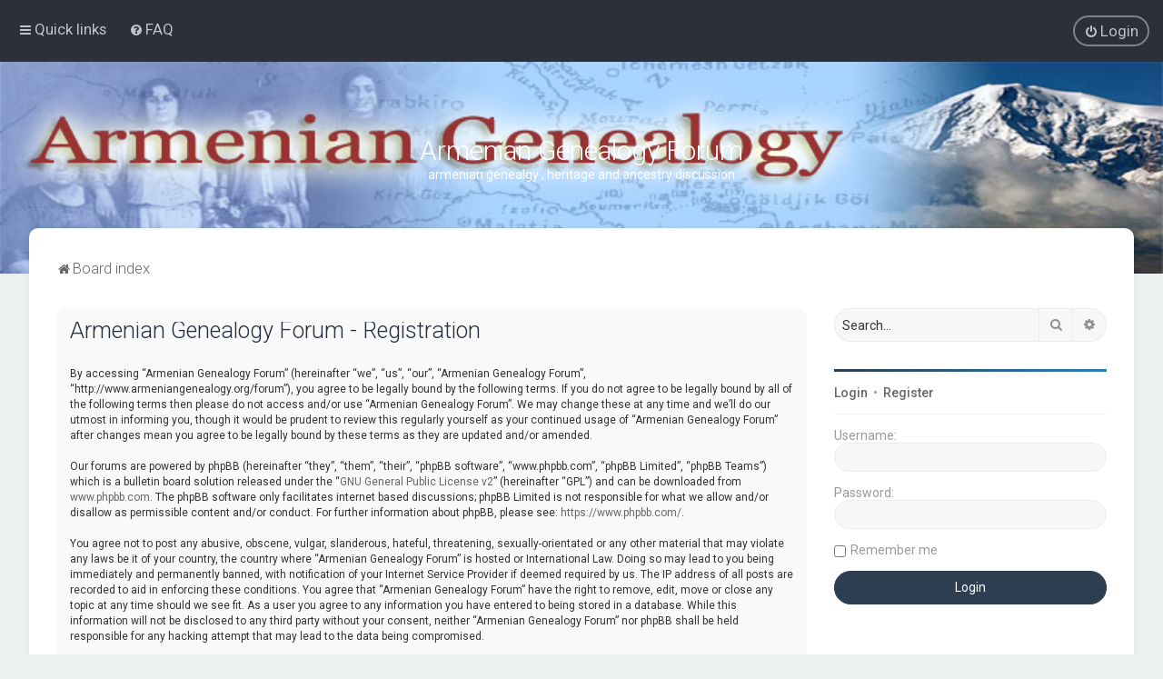

--- FILE ---
content_type: text/html; charset=UTF-8
request_url: http://www.armeniangenealogy.org/forum/ucp.php?mode=register&sid=79acd4462e32d4b95e5affb7da875723
body_size: 6492
content:
<!DOCTYPE html>
<html dir="ltr" lang="en-gb">
<head>
<meta charset="utf-8" />
<meta http-equiv="X-UA-Compatible" content="IE=edge">
<meta name="viewport" content="width=device-width, initial-scale=1" />

<title>Armenian Genealogy Forum - User Control Panel - Register</title>




<!--
	phpBB style name: Milk v2
	Based on style:   Merlin Framework (http://www.planetstyles.net)
-->



	<link href="https://fonts.googleapis.com/css?family=Roboto:300,400,500" rel="stylesheet">
    <style type="text/css">body {font-family: "Roboto", Arial, Helvetica, sans-serif; font-size: 14px;}</style>


<link href="./assets/css/font-awesome.min.css?assets_version=5" rel="stylesheet">
<link href="./styles/Milk_v2/theme/stylesheet.css?assets_version=5" rel="stylesheet">
<link href="./styles/Milk_v2/theme/en/stylesheet.css?assets_version=5?assets_version=5" rel="stylesheet">

<link href="./styles/Milk_v2/theme/blank.css?assets_version=5" rel="stylesheet" class="colour_switch_link"  />

	<link href="./styles/Milk_v2/theme/rounded.css?assets_version=5" rel="stylesheet" />

        	<link href="./styles/Milk_v2/theme/colour-presets/Nighthawk.css?assets_version=5" rel="stylesheet" class="preset_stylesheet">
    
<link href="./styles/Milk_v2/theme/animate.css" rel="stylesheet" />
<style type="text/css">
	#nav-main, #logo, #site-description h1, #site-description p, #nav-breadcrumbs, #page-body {
		transform: translateY(-15px);
		transition: .75s ease-in-out;
	}
</style>


<style type="text/css">
			.forums .row-item:before, .topics .row-item:before, .pmlist .row-item:before, .cplist .row-item:before {
			border-radius: 50%;
		}
	

		.forum_header {
					background-image: url('http://www.armeniangenealogy.org/forum/ext/planetstyles/flightdeck/store/Logi_blue.jpg');
		
					background-repeat: no-repeat;
		
					background-position: center top;
		
		 background-size: cover;"
	}

			
</style>







<!--[if lte IE 9]>
	<link href="./styles/Milk_v2/theme/tweaks.css?assets_version=5" rel="stylesheet">
<![endif]-->



<link href="./styles/Milk_v2/theme/extensions.css?assets_version=5" rel="stylesheet">




</head>
<body id="phpbb" class="nojs notouch section-ucp ltr  sidebar-right-only body-layout-Fluid content_block_header_block high_contrast_links navbar_o_header css_icons_enabled">

    <div id="wrap" class="wrap">
        <a id="top" class="top-anchor" accesskey="t"></a>

        <div id="page-header">


                <div class="navbar" role="navigation">
	<div class="inner">

	<ul id="nav-main" class="nav-main linklist" role="menubar">

		<li id="quick-links" class="quick-links dropdown-container responsive-menu" data-skip-responsive="true">
			<a href="#" class="dropdown-trigger">
				<i class="icon fa-bars fa-fw" aria-hidden="true"></i><span>Quick links</span>
			</a>
			<div class="dropdown">
				<div class="pointer"><div class="pointer-inner"></div></div>
				<ul class="dropdown-contents" role="menu">
					
											<li class="separator"></li>
																									<li>
								<a href="./search.php?search_id=unanswered&amp;sid=6427b0f70f97f1563513984b585b8149" role="menuitem">
									<i class="icon fa-file-o fa-fw" aria-hidden="true"></i><span>Unanswered topics</span>
								</a>
							</li>
							<li>
								<a href="./search.php?search_id=active_topics&amp;sid=6427b0f70f97f1563513984b585b8149" role="menuitem">
									<i class="icon fa-file-o fa-fw" aria-hidden="true"></i><span>Active topics</span>
								</a>
							</li>
							<li class="separator"></li>
							<li>
								<a href="./search.php?sid=6427b0f70f97f1563513984b585b8149" role="menuitem">
									<i class="icon fa-search fa-fw" aria-hidden="true"></i><span>Search</span>
								</a>
							</li>
					
										<li class="separator"></li>

									</ul>
			</div>
		</li>

				<li data-skip-responsive="true">
			<a href="/forum/app.php/help/faq?sid=6427b0f70f97f1563513984b585b8149" rel="help" title="Frequently Asked Questions" role="menuitem">
				<i class="icon fa-question-circle fa-fw" aria-hidden="true"></i><span>FAQ</span>
			</a>
		</li>
						
			<li class="rightside"  data-skip-responsive="true">
			<a href="./ucp.php?mode=login&amp;redirect=ucp.php%3Fmode%3Dregister&amp;sid=6427b0f70f97f1563513984b585b8149" title="Login" accesskey="x" role="menuitem" class="outline_button">
				<i class="icon fa-power-off fa-fw" aria-hidden="true"></i><span>Login</span>
			</a>
		</li>
					    	</ul>

	</div>
</div>

            	
            <div class="headerbar" role="banner"
				>
				
				<div class="forum_header">

					<div class="headerbar_overlay_container">
					</div>
						<div class="particles_container">
							<!-- Headerbar Elements Start -->



								<div id="site-description" class="site-description">
																			<h1>Armenian Genealogy Forum</h1>
										<p>armenian genealgy , heritage and ancestry discussion</p>
																	</div>



							<!-- Headerbar Elements End -->
						</div>
					

				</div><!-- /.forum_header -->

            </div><!-- /.headerbar -->
            

        </div><!-- /#page-header -->

        <div id="inner-wrap">

        


	<ul id="nav-breadcrumbs" class="nav-breadcrumbs linklist navlinks" role="menubar">
				
		
		<li class="breadcrumbs" itemscope itemtype="https://schema.org/BreadcrumbList">

			
							<span class="crumb" itemtype="https://schema.org/ListItem" itemprop="itemListElement" itemscope><a itemprop="item" href="./index.php?sid=6427b0f70f97f1563513984b585b8149" accesskey="h" data-navbar-reference="index"><i class="icon fa-home fa-fw"></i><span itemprop="name">Board index</span></a><meta itemprop="position" content="1" /></span>

			
					</li>

		
					<li class="rightside responsive-search">
				<a href="./search.php?sid=6427b0f70f97f1563513984b585b8149" title="View the advanced search options" role="menuitem">
					<i class="icon fa-search fa-fw" aria-hidden="true"></i><span class="sr-only">Search</span>
				</a>
			</li>
			</ul>


        
        <a id="start_here" class="anchor"></a>
        <div id="page-body" class="page-body" role="main">
            
            
                     		<div id="maincontainer">
                    <div id="contentwrapper">
                        <div id="contentcolumn">
                            <div class="innertube">
            


	<form method="post" action="./ucp.php?mode=register&amp;sid=6427b0f70f97f1563513984b585b8149" id="agreement">

	<div class="panel">
		<div class="inner">
		<div class="content">
			<h2 class="sitename-title">Armenian Genealogy Forum - Registration</h2>
						<div class="agreement">By accessing “Armenian Genealogy Forum” (hereinafter “we”, “us”, “our”, “Armenian Genealogy Forum”, “http://www.armeniangenealogy.org/forum”), you agree to be legally bound by the following terms. If you do not agree to be legally bound by all of the following terms then please do not access and/or use “Armenian Genealogy Forum”. We may change these at any time and we’ll do our utmost in informing you, though it would be prudent to review this regularly yourself as your continued usage of “Armenian Genealogy Forum” after changes mean you agree to be legally bound by these terms as they are updated and/or amended.
	<br><br>
	Our forums are powered by phpBB (hereinafter “they”, “them”, “their”, “phpBB software”, “www.phpbb.com”, “phpBB Limited”, “phpBB Teams”) which is a bulletin board solution released under the “<a href="http://opensource.org/licenses/gpl-2.0.php">GNU General Public License v2</a>” (hereinafter “GPL”) and can be downloaded from <a href="https://www.phpbb.com/">www.phpbb.com</a>. The phpBB software only facilitates internet based discussions; phpBB Limited is not responsible for what we allow and/or disallow as permissible content and/or conduct. For further information about phpBB, please see: <a href="https://www.phpbb.com/">https://www.phpbb.com/</a>.
	<br><br>
	You agree not to post any abusive, obscene, vulgar, slanderous, hateful, threatening, sexually-orientated or any other material that may violate any laws be it of your country, the country where “Armenian Genealogy Forum” is hosted or International Law. Doing so may lead to you being immediately and permanently banned, with notification of your Internet Service Provider if deemed required by us. The IP address of all posts are recorded to aid in enforcing these conditions. You agree that “Armenian Genealogy Forum” have the right to remove, edit, move or close any topic at any time should we see fit. As a user you agree to any information you have entered to being stored in a database. While this information will not be disclosed to any third party without your consent, neither “Armenian Genealogy Forum” nor phpBB shall be held responsible for any hacking attempt that may lead to the data being compromised.
	</div>
					</div>
		</div>
	</div>

	<div class="panel">
		<div class="inner">
		<fieldset class="submit-buttons">
						<input type="submit" name="agreed" id="agreed" value="I agree to these terms" class="button1" />&nbsp;
			<input type="submit" name="not_agreed" value="I do not agree to these terms" class="button2" />
						<input type="hidden" name="change_lang" value="" />

			<input type="hidden" name="creation_time" value="1763228147" />
<input type="hidden" name="form_token" value="19b199cda539ba529e89820c62aeac794e1b1eaa" />

		</fieldset>
		</div>
	</div>
	</form>


					                            		</div>
                                </div>
                            </div>

							
                                                        <div id="rightcolumn">
                                <div class="innertube"><div id="sidebar_right">


    <div class="search-box sidebar_widget" role="search">
        <form method="get" id="forum-search" action="./search.php?sid=6427b0f70f97f1563513984b585b8149">
        <fieldset>
            <input name="keywords" id="keywords" type="search" maxlength="128" title="Search for keywords" class="inputbox search sidebar_search" value="" placeholder="Search…" />
            <button class="button button-search" type="submit" title="Search">
                <i class="icon fa-search fa-fw" aria-hidden="true"></i><span class="sr-only">Search</span>
            </button>
            <a href="./search.php?sid=6427b0f70f97f1563513984b585b8149" class="button button-search-end" title="Advanced search">
                <i class="icon fa-cog fa-fw" aria-hidden="true"></i><span class="sr-only">Advanced search</span>
            </a>
            
        </fieldset>
        </form>
    </div>

	<div class="sidebar_widget profile_widget fancy_panel">
    	<div class="fancy_panel_padding">
            <h3><a href="./ucp.php?mode=login&amp;redirect=ucp.php%3Fmode%3Dregister&amp;sid=6427b0f70f97f1563513984b585b8149">Login</a>&nbsp; &bull; &nbsp;<a href="./ucp.php?mode=register&amp;sid=6427b0f70f97f1563513984b585b8149">Register</a></h3>
            <div class="collapse-trigger open">
                <span class="icon fa-minus tooltip-left" title="Collapse"></span>
                <span class="icon fa-plus tooltip-left" title="Expand"></span>
            </div>
            <div class="sidebar_content">
            

            
                            <div class="login_form">
                    <form method="post" action="./ucp.php?mode=login&amp;sid=6427b0f70f97f1563513984b585b8149">
                        <fieldset>
                            <label for="username"><span>Username:</span> <input type="text" name="username" id="username" size="10" class="inputbox" title="Username" /></label>
                            <label for="password"><span>Password:</span> <input type="password" name="password" id="password" size="10" class="inputbox" title="Password" autocomplete="off" /></label>
                                                            <br /><input type="checkbox" name="autologin" id="autologin2" /><label for="autologin2">Remember me</label><br />
                                                        <input type="submit" name="login" value="Login" class="button2 specialbutton" />
                            <input type="hidden" name="redirect" value="./ucp.php?mode=register&amp;sid=6427b0f70f97f1563513984b585b8149" />
<input type="hidden" name="creation_time" value="1763228147" />
<input type="hidden" name="form_token" value="495f5b01c07a5934350d00a99581af0f20ab5812" />

                            
                        </fieldset>
                    </form>
                                    </div>
                        </div>
        </div>
</div>
<div class="sidebar_widget sidebar_box forabg">
    <div class="inner">
    <ul class="topiclist">
        <li class="header">
            <dl class="row-item">
                <dt>Armenian Genocide April 24, 1915</dt>
            </dl>
        </li>
    </ul>
        <div class="collapse-trigger open">
            <span class="icon fa-minus tooltip-left" title="Collapse"></span>
            <span class="icon fa-plus tooltip-left" title="Expand"></span>
        </div>
    <ul class="topiclist forums">
		<li class="row">
        <a href = https://www.amazon.com/Armenian-Genocide-T-Shirt-2019/dp/B07PVCVFGK/ref=sr_1_1_sspa?keywords=armenian+genocide+t+shirt&qid=1567290329&s=gateway&sr=8-1-spons&psc=1&spLa=[base64])> 
<img alt="Armenian Genocide T-Shirt" src="http://ArmenianGenealogy.org/Armenian-Genocide-2-Mockup-Girl-Red-1-e1571354996193.png" width="255" height="430"> 
</a>
        </li>
    </ul>
    </div>
</div>
</div>
</div>
                            </div>
                            						</div><!-- /#maincontainer -->
                    

                                    </div>

            
            	</div><!-- /#inner-wrap -->

                

            <div id="page-footer" class="page-footer" role="contentinfo">
                <div class="navbar_footer" role="navigation">
	<div class="inner">

	<ul id="nav-footer" class="nav-footer linklist" role="menubar">
		<li class="breadcrumbs">
									<span class="crumb"><a href="./index.php?sid=6427b0f70f97f1563513984b585b8149" data-navbar-reference="index"><i class="icon fa-home fa-fw" aria-hidden="true"></i><span>Board index</span></a></span>					</li>
		
				<li class="rightside">All times are <span title="UTC-7">UTC-07:00</span></li>
							<li class="rightside">
				<a href="./ucp.php?mode=delete_cookies&amp;sid=6427b0f70f97f1563513984b585b8149" data-ajax="true" data-refresh="true" role="menuitem">
					<i class="icon fa-trash fa-fw" aria-hidden="true"></i><span>Delete cookies</span>
				</a>
			</li>
									<li class="rightside">
        	<a class="footer-link" href="./ucp.php?mode=privacy&amp;sid=6427b0f70f97f1563513984b585b8149" title="Privacy" role="menuitem">
            	<i class="icon fa-lock" aria-hidden="true"></i><span class="footer-link-text">Privacy</span>
            </a>
        </li>
        <li class="rightside">
            <a class="footer-link" href="./ucp.php?mode=terms&amp;sid=6427b0f70f97f1563513984b585b8149" title="Terms" role="menuitem">
                <i class="icon fa-check fa-fw" aria-hidden="true"></i><span class="footer-link-text">Terms</span>
            </a>           
        </li>

     
									<li class="rightside" data-last-responsive="true">
				<a href="./memberlist.php?mode=contactadmin&amp;sid=6427b0f70f97f1563513984b585b8149" role="menuitem">
					<i class="icon fa-envelope fa-fw" aria-hidden="true"></i><span>Contact us</span>
				</a>
			</li>
			</ul>

	</div>
</div>

                <div id="darkenwrapper" class="darkenwrapper" data-ajax-error-title="AJAX error" data-ajax-error-text="Something went wrong when processing your request." data-ajax-error-text-abort="User aborted request." data-ajax-error-text-timeout="Your request timed out; please try again." data-ajax-error-text-parsererror="Something went wrong with the request and the server returned an invalid reply.">
                    <div id="darken" class="darken">&nbsp;</div>
                </div>

                <div id="phpbb_alert" class="phpbb_alert" data-l-err="Error" data-l-timeout-processing-req="Request timed out.">
                    <a href="#" class="alert_close">
                        <i class="icon fa-times-circle fa-fw" aria-hidden="true"></i>
                    </a>
                    <h3 class="alert_title">&nbsp;</h3><p class="alert_text"></p>
                </div>
                <div id="phpbb_confirm" class="phpbb_alert">
                    <a href="#" class="alert_close">
                        <i class="icon fa-times-circle fa-fw" aria-hidden="true"></i>
                    </a>
                    <div class="alert_text"></div>
                </div>
            </div>

            <div class="copyright_bar" dir="ltr">
                Powered by <a href="http://www.phpBB.com/">phpBB</a>&trade; <span class="planetstyles_credit">&bull; Design by <a href="http://www.planetstyles.net">PlanetStyles</a></span>
                                                                            </div>

            </div> <!-- /#wrap -->

            <div style="display: none;">
                <a id="bottom" class="anchor" accesskey="z"></a>
                            </div>

            <script type="text/javascript" src="./assets/javascript/jquery-3.6.0.min.js?assets_version=5"></script>

            
            <script type="text/javascript" src="./assets/javascript/core.js?assets_version=5"></script>

			
                        
                        
            <script>                
                // ************************************************
                // clear mechanism (for testing)
                // localStorage.removeItem('user_colour_selection');
                // ************************************************                
                console.log("storage value:" + localStorage.user_colour_selection)
                FDSetClass();
                FDSetSwitch();
                
                localStorage.getItem("user_colour_selection")                

                function FDSetClass() {
                                            console.log("FD Base: Light");
                                                    console.log("FD: Override not allowed");
                            console.log("FD: Do nothing");
                                                            }

                function FDSetSwitch() {
                    if ($("html").hasClass('fd_dark')) {
                        $("a#dark_toggle_link i").addClass("fa-lightbulb-o");
                    } else {
                        $("a#dark_toggle_link i").addClass("fa-moon-o");
                    }
                }

                function FDSwitchLink() {
                    if(localStorage.user_colour_selection == 'dark') {
                        // Dark
                        $("a#dark_toggle_link i").removeClass("fa-lightbulb-o");
                        $("a#dark_toggle_link i").addClass("fa-moon-o");
                        $("html").removeClass('fd_dark');
                        localStorage.setItem("user_colour_selection", "cbu");
                        console.log("Dark preference CBU (cleared by user)");
                    } else {
                        // Light
                        $("a#dark_toggle_link i").removeClass("fa-moon-o");
                        $("a#dark_toggle_link i").addClass("fa-lightbulb-o");
                        localStorage.setItem("user_colour_selection", "dark");
                    }
                }                                    

                            </script>




            
            
           

            
            
            
            
                        <script src="./styles/Milk_v2/template/tooltipster.bundle.min.js?assets_version=5"></script>
<script src="./styles/Milk_v2/template/forum_fn.js?assets_version=5"></script>
<script src="./styles/prosilver/template/ajax.js?assets_version=5"></script>


            
			<script type="text/javascript">
            $(function($) {
                var num_cols = 3,
                container = $('.sub-forumlist'),
                listItem = 'li',
                listClass = 'sub-list';
                container.each(function() {
                    var items_per_col = new Array(),
                    items = $(this).find(listItem),
                    min_items_per_col = Math.floor(items.length / num_cols),
                    difference = items.length - (min_items_per_col * num_cols);
                    for (var i = 0; i < num_cols; i++) {
                        if (i < difference) {
                            items_per_col[i] = min_items_per_col + 1;
                        } else {
                            items_per_col[i] = min_items_per_col;
                        }
                    }
                    for (var i = 0; i < num_cols; i++) {
                        $(this).append($('<ul ></ul>').addClass(listClass));
                        for (var j = 0; j < items_per_col[i]; j++) {
                            var pointer = 0;
                            for (var k = 0; k < i; k++) {
                                pointer += items_per_col[k];
                            }
                            $(this).find('.' + listClass).last().append(items[j + pointer]);
                        }
                    }
                });
            });
            </script>

            <script type="text/javascript">
                // Add user icon in front of forumlist mods
            	$("span.forumlist_mods a").each(function(i) {
            		$(this).prepend("<i class='icon fa-shield fa-fw'></i>");
            	});
            	// Remove the comma seperator
            	$("span.forumlist_mods").each(function() {
            		$(this).html($(this).html().replace(/,/g , ''));
            	});
            </script>

                        <script type="text/javascript">
        		// Animate Forumlist and other things
        		// Add a small transition delay to each block for nice effect
        		$("#nav-main, #logo, #site-description h1, #site-description p, #nav-breadcrumbs, #page-body").each(function(i) {
        			$(this).addClass("animated fadeIn");

        			var transitiondelay = (('0.' + (i+1)))/2 + 's';
        			$(this).css({
        				"transform": 'translateY(0px)',
        				"transition-delay": transitiondelay,
        				"animation-delay": transitiondelay
        			});
        			 console.log(transitiondelay);
                });             
            </script>
            
            
      
			        <a href="#" class="scrollToTop"><span class="fa fa-arrow-up"></span></a>
      
</body>
</html>
